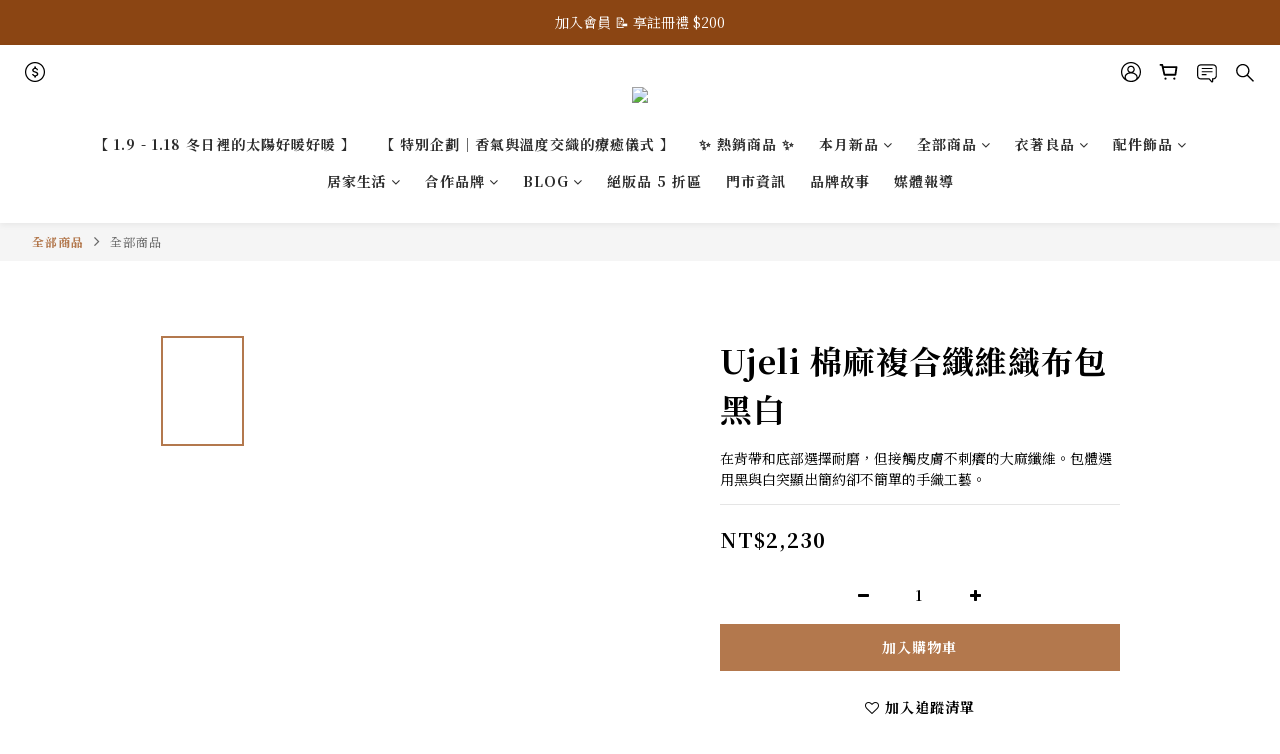

--- FILE ---
content_type: text/plain
request_url: https://www.google-analytics.com/j/collect?v=1&_v=j102&a=1989750170&t=pageview&cu=TWD&_s=1&dl=https%3A%2F%2Fwww.omaketaiwan.com%2Fproducts%2F64f2f99cac5da20011dd532f&ul=en-us%40posix&dt=Ujeli%20%E6%A3%89%E9%BA%BB%E8%A4%87%E5%90%88%E7%BA%96%E7%B6%AD%E7%B9%94%E5%B8%83%E5%8C%85%20%E9%BB%91%E7%99%BD&sr=1280x720&vp=1280x720&_u=aCDAAEIJAAAAACAMI~&jid=194302886&gjid=1425846120&cid=785877354.1768836045&tid=UA-228511188-1&_gid=1331838977.1768836046&_r=1&_slc=1&pa=detail&pr1id=UJ001&pr1nm=Ujeli%20%E6%A3%89%E9%BA%BB%E8%A4%87%E5%90%88%E7%BA%96%E7%B6%AD%E7%B9%94%E5%B8%83%E5%8C%85%20%E9%BB%91%E7%99%BD&pr1ca=&pr1br=&pr1va=&pr1pr=&pr1qt=&pr1cc=&pr1ps=0&z=1741991139
body_size: -451
content:
2,cG-9XJQ4C18WT